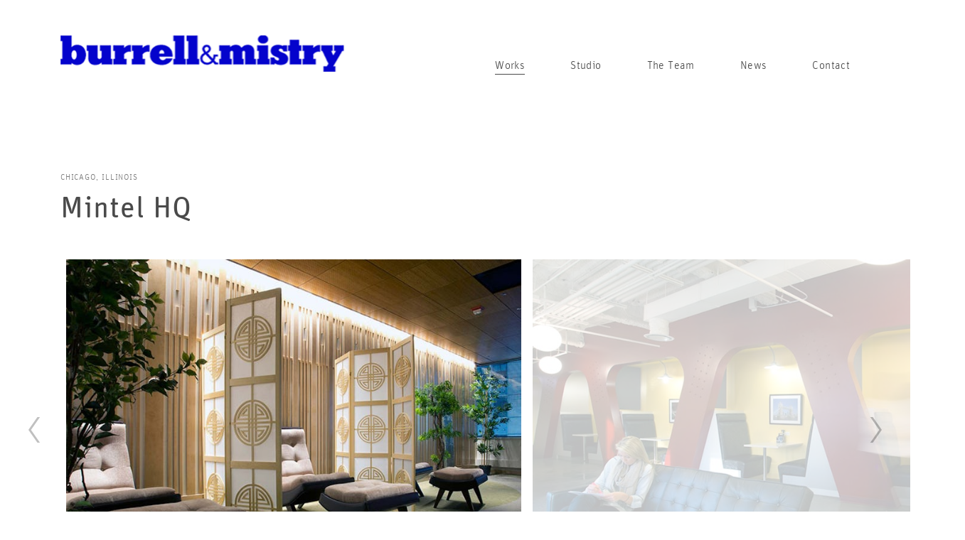

--- FILE ---
content_type: text/html; charset=utf-8
request_url: https://www.burrellmistry.com/works/mintel-chicago-hq
body_size: 27653
content:
<!DOCTYPE html>
<html>
	<head>
	  	
<meta charset="utf-8">
<meta content="IE=edge,chrome=1" http-equiv="X-UA-Compatible">
<meta name="viewport" content="width=device-width, initial-scale=1">
<meta name="turbolinks-cache-control" content="no-preview">
<link rel="canonical" href="http://www.burrellmistry.com/works/mintel-chicago-hq">
<title>Mintel Chicago HQ</title>
<meta name="title" content="Mintel Chicago HQ">
<meta name="description" content="">
<meta property="og:site_name" content="burrell&amp;mistry">
<meta property="og:type" content="Article">
<meta property="og:url" content="http://www.burrellmistry.com/works/mintel-chicago-hq">
<meta property="og:title" content="Mintel Chicago HQ">
<meta property="og:image" content="https://monograph.imgix.net/9eb99a6a-2f3e-425b-a49f-c01fa7904d54/00mintelchicago.jpg?w=1920">
<meta property="og:description" content="">
<meta name="twitter:site" content="">
<meta name="twitter:domain" content="www.burrellmistry.com">
<meta name="twitter:card" content="summary_large_image ">
<meta name="twitter:url" content="http://www.burrellmistry.com/works/mintel-chicago-hq">
<meta name="twitter:title" content="Mintel Chicago HQ">
<meta name="twitter:image" content="https://monograph.imgix.net/9eb99a6a-2f3e-425b-a49f-c01fa7904d54/00mintelchicago.jpg?w=1920">
<meta name="twitter:description" content="">

	  <meta name="csrf-param" content="authenticity_token" />
<meta name="csrf-token" content="4k3ICNRgF4/SR6h7YX/4fBSRGIjezO4JfM4ecdeNHcR26tbfYNor3xfmT5MdL00RFRtJy7JFkBbAZQuykTN2Gw==" />
    <meta name="google-site-verification" content="c7aXlouvvubnQdrSIcDJrHo95M6Ku4_dFkSmo-s1h-I" />



	  <link rel="stylesheet" media="all" href="/assets/templates_custom/avant-9110baf27670969117f79b5091a2c5f5761456cf5d584fccbbfd0a08df5ccfbb.css" data-turbolinks-track="reload" />
	  
<style type="text/css">

.font-primary--regular,.font-primary--bold,.font-secondary--regular,.font-secondary--bold {font-family: "FF Unit Rounded", "FF Unit Rounded Offc W01", "Helvetica Neue", "Helvetica", Helvetica, Arial, sans-serif;}
.font-primary--regular,.font-secondary--regular {font-weight: 200;}
.font-primary--bold,.font-secondary--bold {font-weight: 400;}
.color-primary,.color-primary--hover {color: #4A4A4A;}
.color-primary .icon-social,.color-primary--hover .icon-social {fill: #4A4A4A;}
.color-primary--hover:hover,.color-primary--hover.is-active {color: #7A7A7A;}
.color-primary--hover:hover .icon-social {fill: #7A7A7A;}
.color-secondary,.color-secondary--hover {color: #7A7A7A;}
.color-secondary .icon-social,.color-secondary--hover .icon-social {fill: #7A7A7A;}
.color-secondary--hover:hover,.color-secondary--hover.is-active {color: #4A4A4A;}
.color-secondary--hover:hover .icon-social {fill: #4A4A4A;}
.color-tertiary,.color-tertiary--hover {color: #7A7A7A}
.color-tertiary--hover:hover,.color-tertiary--hover.is-active {color: #4A4A4A}
.turbolinks-progress-bar {background: #4A4A4A;}
p a { color: #4A4A4A; border-color: #4A4A4A;}
p a:hover { color: #b3b3b3; border-color: #7A7A7A;}
i,em {font-family: "FF Unit Rounded", "FF Unit Rounded W01", "Helvetica Neue", "Helvetica", Helvetica, Arial, sans-serif;}
@media only screen and (min-width: 48.063em) {
	.element-xs-right.element-image {
		float:right;
		margin-right: 8.33333%;
	}
}

</style>

	  

    <script src="//fast.fonts.net/jsapi/b7d032ae-865a-479b-ab37-cffa940d05c1.js"></script>


    <script type="text/javascript">document.createElement( "picture" );</script>

	  <script src="/assets/templates_custom/avant-ba8a5effaa67092b0025afb7e330124c79d8521f7e12bbe888ea78718d35faab.js" data-turbolinks-track="reload"></script>

    <script>
  (function(i,s,o,g,r,a,m){i['GoogleAnalyticsObject']=r;i[r]=i[r]||function(){
  (i[r].q=i[r].q||[]).push(arguments)},i[r].l=1*new Date();a=s.createElement(o),
  m=s.getElementsByTagName(o)[0];a.async=1;a.src=g;m.parentNode.insertBefore(a,m)
  })(window,document,'script','https://www.google-analytics.com/analytics.js','ga');
  ga('create', 'UA-86017882-1', 'auto');
  ga('send', 'pageview');
</script>


	</head>
	<body class="projects thing" itemscope itemtype="https://schema.org/">


	  <header class="layout-header js-layout-header">
	  	
<nav class="nav-mobile logo-horizontal">
	<a class="nav-mobile__logo font-primary--regular color-primary--hover js-nav-mobile-link is-active" href="/">
		
					<img srcset="https://monograph.imgix.net/7d21349c-a095-4ac3-8f7f-6de5fb144d44/1copy.png?fit=clip&amp;h=36&amp;w=360&amp;widths=%5B360%2C%20480%2C%20600%2C%20720%2C%20840%2C%20960%2C%201080%2C%201200%5D 360w, https://monograph.imgix.net/7d21349c-a095-4ac3-8f7f-6de5fb144d44/1copy.png?fit=clip&amp;h=48&amp;w=480&amp;widths=%5B360%2C%20480%2C%20600%2C%20720%2C%20840%2C%20960%2C%201080%2C%201200%5D 480w, https://monograph.imgix.net/7d21349c-a095-4ac3-8f7f-6de5fb144d44/1copy.png?fit=clip&amp;h=60&amp;w=600&amp;widths=%5B360%2C%20480%2C%20600%2C%20720%2C%20840%2C%20960%2C%201080%2C%201200%5D 600w, https://monograph.imgix.net/7d21349c-a095-4ac3-8f7f-6de5fb144d44/1copy.png?fit=clip&amp;h=72&amp;w=720&amp;widths=%5B360%2C%20480%2C%20600%2C%20720%2C%20840%2C%20960%2C%201080%2C%201200%5D 720w, https://monograph.imgix.net/7d21349c-a095-4ac3-8f7f-6de5fb144d44/1copy.png?fit=clip&amp;h=84&amp;w=840&amp;widths=%5B360%2C%20480%2C%20600%2C%20720%2C%20840%2C%20960%2C%201080%2C%201200%5D 840w, https://monograph.imgix.net/7d21349c-a095-4ac3-8f7f-6de5fb144d44/1copy.png?fit=clip&amp;h=96&amp;w=960&amp;widths=%5B360%2C%20480%2C%20600%2C%20720%2C%20840%2C%20960%2C%201080%2C%201200%5D 960w, https://monograph.imgix.net/7d21349c-a095-4ac3-8f7f-6de5fb144d44/1copy.png?fit=clip&amp;h=108&amp;w=1080&amp;widths=%5B360%2C%20480%2C%20600%2C%20720%2C%20840%2C%20960%2C%201080%2C%201200%5D 1080w, https://monograph.imgix.net/7d21349c-a095-4ac3-8f7f-6de5fb144d44/1copy.png?fit=clip&amp;h=120&amp;w=1200&amp;widths=%5B360%2C%20480%2C%20600%2C%20720%2C%20840%2C%20960%2C%201080%2C%201200%5D 1200w" sizes="100vw" src="https://monograph.imgix.net/7d21349c-a095-4ac3-8f7f-6de5fb144d44/1copy.png?fit=clip&h=24&w=240&widths=%5B360%2C%20480%2C%20600%2C%20720%2C%20840%2C%20960%2C%201080%2C%201200%5D" alt="1copy" />

</a>	<ul class="nav-mobile__list">
			<li class="nav-mobile__list-item">
				<a class="nav-mobile__list-link font-primary--bold color-primary js-nav-mobile-link is-active" href="/works">Works</a>
			</li>
			<li class="nav-mobile__list-item">
				<a class="nav-mobile__list-link font-primary--bold color-primary js-nav-mobile-link" href="/studio">Studio</a>
			</li>
			<li class="nav-mobile__list-item">
				<a class="nav-mobile__list-link font-primary--bold color-primary js-nav-mobile-link" href="/the-team">The Team</a>
			</li>
			<li class="nav-mobile__list-item">
				<a class="nav-mobile__list-link font-primary--bold color-primary js-nav-mobile-link" href="/news">News</a>
			</li>
			<li class="nav-mobile__list-item">
				<a class="nav-mobile__list-link font-primary--bold color-primary js-nav-mobile-link" href="/contact">Contact</a>
			</li>
		<li class="nav-mobile__list-social">
		</li>
	</ul>
		<div class="nav-mobile__credit">
			<span class="nav-mobile__credit-text font-secondary--regular color-secondary">Built on <a class="nav-mobile__credit-link font-secondary--bold color-secondary--hover" target="_blank" href="https://monograph.io/?utm_source=www.burrellmistry.com&amp;utm_medium=navigation">Monograph</a></span>
		</div>
</nav>

<nav class="nav-desktop logo-horizontal" itemscope itemtype="https://schema.org/SiteNavigationElement">
	<a itemprop="url" class="nav-desktop__logo font-primary--regular color-primary--hover is-active" href="/">
		
					<img srcset="https://monograph.imgix.net/7d21349c-a095-4ac3-8f7f-6de5fb144d44/1copy.png?fit=clip&amp;h=36&amp;w=360&amp;widths=%5B360%2C%20480%2C%20600%2C%20720%2C%20840%2C%20960%2C%201080%2C%201200%5D 360w, https://monograph.imgix.net/7d21349c-a095-4ac3-8f7f-6de5fb144d44/1copy.png?fit=clip&amp;h=48&amp;w=480&amp;widths=%5B360%2C%20480%2C%20600%2C%20720%2C%20840%2C%20960%2C%201080%2C%201200%5D 480w, https://monograph.imgix.net/7d21349c-a095-4ac3-8f7f-6de5fb144d44/1copy.png?fit=clip&amp;h=60&amp;w=600&amp;widths=%5B360%2C%20480%2C%20600%2C%20720%2C%20840%2C%20960%2C%201080%2C%201200%5D 600w, https://monograph.imgix.net/7d21349c-a095-4ac3-8f7f-6de5fb144d44/1copy.png?fit=clip&amp;h=72&amp;w=720&amp;widths=%5B360%2C%20480%2C%20600%2C%20720%2C%20840%2C%20960%2C%201080%2C%201200%5D 720w, https://monograph.imgix.net/7d21349c-a095-4ac3-8f7f-6de5fb144d44/1copy.png?fit=clip&amp;h=84&amp;w=840&amp;widths=%5B360%2C%20480%2C%20600%2C%20720%2C%20840%2C%20960%2C%201080%2C%201200%5D 840w, https://monograph.imgix.net/7d21349c-a095-4ac3-8f7f-6de5fb144d44/1copy.png?fit=clip&amp;h=96&amp;w=960&amp;widths=%5B360%2C%20480%2C%20600%2C%20720%2C%20840%2C%20960%2C%201080%2C%201200%5D 960w, https://monograph.imgix.net/7d21349c-a095-4ac3-8f7f-6de5fb144d44/1copy.png?fit=clip&amp;h=108&amp;w=1080&amp;widths=%5B360%2C%20480%2C%20600%2C%20720%2C%20840%2C%20960%2C%201080%2C%201200%5D 1080w, https://monograph.imgix.net/7d21349c-a095-4ac3-8f7f-6de5fb144d44/1copy.png?fit=clip&amp;h=120&amp;w=1200&amp;widths=%5B360%2C%20480%2C%20600%2C%20720%2C%20840%2C%20960%2C%201080%2C%201200%5D 1200w" sizes="100vw" src="https://monograph.imgix.net/7d21349c-a095-4ac3-8f7f-6de5fb144d44/1copy.png?fit=clip&h=24&w=240&widths=%5B360%2C%20480%2C%20600%2C%20720%2C%20840%2C%20960%2C%201080%2C%201200%5D" alt="1copy" />

</a>	<ul class="nav-desktop__list">
			<li class="nav-desktop__list-item">
				<a itemprop="url" class="nav-desktop__list-link font-primary--regular color-primary is-active" href="/works">
					<span itemprop="name">Works</span>
</a>			</li>
			<li class="nav-desktop__list-item">
				<a itemprop="url" class="nav-desktop__list-link font-primary--regular color-primary" href="/studio">
					<span itemprop="name">Studio</span>
</a>			</li>
			<li class="nav-desktop__list-item">
				<a itemprop="url" class="nav-desktop__list-link font-primary--regular color-primary" href="/the-team">
					<span itemprop="name">The Team</span>
</a>			</li>
			<li class="nav-desktop__list-item">
				<a itemprop="url" class="nav-desktop__list-link font-primary--regular color-primary" href="/news">
					<span itemprop="name">News</span>
</a>			</li>
			<li class="nav-desktop__list-item">
				<a itemprop="url" class="nav-desktop__list-link font-primary--regular color-primary" href="/contact">
					<span itemprop="name">Contact</span>
</a>			</li>
	</ul>
	<button class="nav-desktop__button js-nav-mobile-toggle">
		<span class="nav-desktop__button-line"></span>
		<span class="nav-desktop__button-line"></span>
		<span class="nav-desktop__button-line"></span>
	</button>
</nav>
	  </header>

	  <main class="layout-content js-layout-content">
	    

<article itemtype itemscope="https://schema.org/CreativeWork">
  <link itemprop="mainEntityOfPage" href="http://www.burrellmistry.com/works/mintel-chicago-hq">
		<section class="page-section">
			        
<div class="element element-lg element-lg-left element-title">
	<div class="title js-title">
			<h1 class="title__headline font-primary--bold color-primary" itemprop="name">Mintel HQ</h1>
			<p class="title__subtitle font-secondary--regular color-secondary">CHICAGO, ILLINOIS</p>
	</div>
</div>
			        
<!-- @media only screen and (min-width: 40.063em) { .carousel__viewport { padding-bottom: %; } } -->


<div class="element element-xl element-xl-left element-carousel">
  <div class="carousel carousel-basic js-carousel">
        <figure class="carousel__slide js-slide" itemprop="image" itemscope itemtype="https://schema.org/ImageObject" data-ratio="1.33333" style="width: 49.99981%">
          <img sizes="100vw" srcset="https://monograph.imgix.net/9eb99a6a-2f3e-425b-a49f-c01fa7904d54/00mintelchicago.jpg?q=50&amp;h=142&amp;fit=min 320w, https://monograph.imgix.net/9eb99a6a-2f3e-425b-a49f-c01fa7904d54/00mintelchicago.jpg?q=50&amp;h=284&amp;fit=min 640w, https://monograph.imgix.net/9eb99a6a-2f3e-425b-a49f-c01fa7904d54/00mintelchicago.jpg?q=50&amp;h=427&amp;fit=min 960w, https://monograph.imgix.net/9eb99a6a-2f3e-425b-a49f-c01fa7904d54/00mintelchicago.jpg?q=50&amp;h=569&amp;fit=min 1280w, https://monograph.imgix.net/9eb99a6a-2f3e-425b-a49f-c01fa7904d54/00mintelchicago.jpg?q=50&amp;h=711&amp;fit=min 1600w, https://monograph.imgix.net/9eb99a6a-2f3e-425b-a49f-c01fa7904d54/00mintelchicago.jpg?q=50&amp;h=853&amp;fit=min 1920w, https://monograph.imgix.net/9eb99a6a-2f3e-425b-a49f-c01fa7904d54/00mintelchicago.jpg?q=50&amp;h=996&amp;fit=min 2240w, https://monograph.imgix.net/9eb99a6a-2f3e-425b-a49f-c01fa7904d54/00mintelchicago.jpg?q=50&amp;h=1138&amp;fit=min 2560w, https://monograph.imgix.net/9eb99a6a-2f3e-425b-a49f-c01fa7904d54/00mintelchicago.jpg?q=50&amp;h=1280&amp;fit=min 2880w, https://monograph.imgix.net/9eb99a6a-2f3e-425b-a49f-c01fa7904d54/00mintelchicago.jpg?q=50&amp;h=1422&amp;fit=min 3200w" itemprop="url" src="https://monograph.imgix.net/9eb99a6a-2f3e-425b-a49f-c01fa7904d54/00mintelchicago.jpg?q=50&amp;h=142&amp;fit=min" alt="00mintelchicago" />
        </figure>
        <figure class="carousel__slide js-slide" itemprop="image" itemscope itemtype="https://schema.org/ImageObject" data-ratio="1.33333" style="width: 49.99981%">
          <img sizes="100vw" srcset="https://monograph.imgix.net/f1aaeeba-6ef1-4ccb-8e7e-971a68b259bf/01mintelchicago.jpg?q=50&amp;h=142&amp;fit=min 320w, https://monograph.imgix.net/f1aaeeba-6ef1-4ccb-8e7e-971a68b259bf/01mintelchicago.jpg?q=50&amp;h=284&amp;fit=min 640w, https://monograph.imgix.net/f1aaeeba-6ef1-4ccb-8e7e-971a68b259bf/01mintelchicago.jpg?q=50&amp;h=427&amp;fit=min 960w, https://monograph.imgix.net/f1aaeeba-6ef1-4ccb-8e7e-971a68b259bf/01mintelchicago.jpg?q=50&amp;h=569&amp;fit=min 1280w, https://monograph.imgix.net/f1aaeeba-6ef1-4ccb-8e7e-971a68b259bf/01mintelchicago.jpg?q=50&amp;h=711&amp;fit=min 1600w, https://monograph.imgix.net/f1aaeeba-6ef1-4ccb-8e7e-971a68b259bf/01mintelchicago.jpg?q=50&amp;h=853&amp;fit=min 1920w, https://monograph.imgix.net/f1aaeeba-6ef1-4ccb-8e7e-971a68b259bf/01mintelchicago.jpg?q=50&amp;h=996&amp;fit=min 2240w, https://monograph.imgix.net/f1aaeeba-6ef1-4ccb-8e7e-971a68b259bf/01mintelchicago.jpg?q=50&amp;h=1138&amp;fit=min 2560w, https://monograph.imgix.net/f1aaeeba-6ef1-4ccb-8e7e-971a68b259bf/01mintelchicago.jpg?q=50&amp;h=1280&amp;fit=min 2880w, https://monograph.imgix.net/f1aaeeba-6ef1-4ccb-8e7e-971a68b259bf/01mintelchicago.jpg?q=50&amp;h=1422&amp;fit=min 3200w" itemprop="url" src="https://monograph.imgix.net/f1aaeeba-6ef1-4ccb-8e7e-971a68b259bf/01mintelchicago.jpg?q=50&amp;h=142&amp;fit=min" alt="01mintelchicago" />
        </figure>
        <figure class="carousel__slide js-slide" itemprop="image" itemscope itemtype="https://schema.org/ImageObject" data-ratio="1.33333" style="width: 49.99981%">
          <img sizes="100vw" srcset="https://monograph.imgix.net/b77a6789-d47a-4cf9-8cad-48e093d58ff9/02mintelchicago.jpg?q=50&amp;h=142&amp;fit=min 320w, https://monograph.imgix.net/b77a6789-d47a-4cf9-8cad-48e093d58ff9/02mintelchicago.jpg?q=50&amp;h=284&amp;fit=min 640w, https://monograph.imgix.net/b77a6789-d47a-4cf9-8cad-48e093d58ff9/02mintelchicago.jpg?q=50&amp;h=427&amp;fit=min 960w, https://monograph.imgix.net/b77a6789-d47a-4cf9-8cad-48e093d58ff9/02mintelchicago.jpg?q=50&amp;h=569&amp;fit=min 1280w, https://monograph.imgix.net/b77a6789-d47a-4cf9-8cad-48e093d58ff9/02mintelchicago.jpg?q=50&amp;h=711&amp;fit=min 1600w, https://monograph.imgix.net/b77a6789-d47a-4cf9-8cad-48e093d58ff9/02mintelchicago.jpg?q=50&amp;h=853&amp;fit=min 1920w, https://monograph.imgix.net/b77a6789-d47a-4cf9-8cad-48e093d58ff9/02mintelchicago.jpg?q=50&amp;h=996&amp;fit=min 2240w, https://monograph.imgix.net/b77a6789-d47a-4cf9-8cad-48e093d58ff9/02mintelchicago.jpg?q=50&amp;h=1138&amp;fit=min 2560w, https://monograph.imgix.net/b77a6789-d47a-4cf9-8cad-48e093d58ff9/02mintelchicago.jpg?q=50&amp;h=1280&amp;fit=min 2880w, https://monograph.imgix.net/b77a6789-d47a-4cf9-8cad-48e093d58ff9/02mintelchicago.jpg?q=50&amp;h=1422&amp;fit=min 3200w" itemprop="url" src="https://monograph.imgix.net/b77a6789-d47a-4cf9-8cad-48e093d58ff9/02mintelchicago.jpg?q=50&amp;h=142&amp;fit=min" alt="02mintelchicago" />
        </figure>
  </div>
</div>
			        
<div class="element element-lg element-lg-left element-text">
	<div class="text font-primary--regular color-tertiary" itemprop=description>
		

	</div>

</div>
			        

<div class="element element-sm element-sm-right element-table element-table--data">
  <table class="table table-data js-table">
  	<tbody class="table__body">
  	    	<tr class="table__row">
  	    		<td class="table__cell">
              <span class="table__title font-secondary--regular color-secondary">CLIENT</span>
            </td>
            <td class="table__cell">
              <a class="table__link font-primary--regular color-primary" target="_blank" href="http://www.mintel.com/">Mintel Group</a>
  	    	</tr>
  	    	<tr class="table__row">
  	    		<td class="table__cell">
              <span class="table__title font-secondary--regular color-secondary">Status</span>
            </td>
            <td class="table__cell">
              <span class="table__text font-primary--regular color-primary">Completed</span>
  	    	</tr>
  	    	<tr class="table__row">
  	    		<td class="table__cell">
              <span class="table__title font-secondary--regular color-secondary">Date</span>
            </td>
            <td class="table__cell">
              <span class="table__text font-primary--regular color-primary">2013</span>
  	    	</tr>
	  </tbody>
  </table>
</div>
		</section>
		<footer class="page-footer">
			        
  
  <div class="element element-xl element-xl-left element-grid element-grid--basic">
      <h2 class="element-grid__title font-secondary--regular color-secondary">More Work</h2>
  	<div class="grid grid-basic grid-rows-1 grid-cols-4 js-grid-basic">
              
	<article class="card card-project js-card residential interior" data-residential=9 data-interior=3  itemscope itemtype="https://schema.org/CreativeWork" data-width="1920" data-height="1440" data-aspect-ratio="1.33333">
		<a style="padding-bottom: 66.66667%;" itemprop="url" class="card-project__link" href="/works/pilvy">
			<figure class="card-project__image" itemprop="image" itemscope itemtype="https://schema.org/ImageObject">
				<picture class="image-crop" style="padding-bottom: 66.66667%;">
					<img sizes="(min-width: 1441px) 25vw, (min-width: 1025px) 25vw, (min-width: 769px) 25vw, (min-width: 641px) 33vw, 50vw" srcset="https://monograph.imgix.net/d34b233c-6b9d-40e5-ad04-17d4d6ba22d5/00pilvy.jpg?q=50&amp;w=320&amp;h=213&amp;fit=min 320w, https://monograph.imgix.net/d34b233c-6b9d-40e5-ad04-17d4d6ba22d5/00pilvy.jpg?q=50&amp;w=640&amp;h=427&amp;fit=min 640w, https://monograph.imgix.net/d34b233c-6b9d-40e5-ad04-17d4d6ba22d5/00pilvy.jpg?q=50&amp;w=960&amp;h=640&amp;fit=min 960w, https://monograph.imgix.net/d34b233c-6b9d-40e5-ad04-17d4d6ba22d5/00pilvy.jpg?q=50&amp;w=1280&amp;h=853&amp;fit=min 1280w, https://monograph.imgix.net/d34b233c-6b9d-40e5-ad04-17d4d6ba22d5/00pilvy.jpg?q=50&amp;w=1600&amp;h=1067&amp;fit=min 1600w, https://monograph.imgix.net/d34b233c-6b9d-40e5-ad04-17d4d6ba22d5/00pilvy.jpg?q=50&amp;w=1920&amp;h=1280&amp;fit=min 1920w, https://monograph.imgix.net/d34b233c-6b9d-40e5-ad04-17d4d6ba22d5/00pilvy.jpg?q=50&amp;w=2240&amp;h=1493&amp;fit=min 2240w, https://monograph.imgix.net/d34b233c-6b9d-40e5-ad04-17d4d6ba22d5/00pilvy.jpg?q=50&amp;w=2560&amp;h=1707&amp;fit=min 2560w, https://monograph.imgix.net/d34b233c-6b9d-40e5-ad04-17d4d6ba22d5/00pilvy.jpg?q=50&amp;w=2880&amp;h=1920&amp;fit=min 2880w, https://monograph.imgix.net/d34b233c-6b9d-40e5-ad04-17d4d6ba22d5/00pilvy.jpg?q=50&amp;w=3200&amp;h=2133&amp;fit=min 3200w" itemprop="url" data-pin-no-hover="true" src="https://monograph.imgix.net/d34b233c-6b9d-40e5-ad04-17d4d6ba22d5/00pilvy.jpg?q=50&amp;w=320&amp;h=213&amp;fit=min" alt="00pilvy" />
				</picture>
			</figure>
			<div class="card-project__overlay"></div>
			<div class="card-project__text">
				<h3 class="card-project__title font-primary--bold color-primary" itemprop="name">Pilvy</h3>
			</div>
</a>	</article>

              
	<article class="card card-project js-card interior offices" data-interior=21 data-offices=1  itemscope itemtype="https://schema.org/CreativeWork" data-width="1920" data-height="990" data-aspect-ratio="1.93939">
		<a style="padding-bottom: 66.66667%;" itemprop="url" class="card-project__link" href="/works/vodafone-hq">
			<figure class="card-project__image" itemprop="image" itemscope itemtype="https://schema.org/ImageObject">
				<picture class="image-crop" style="padding-bottom: 66.66667%;">
					<img sizes="(min-width: 1441px) 25vw, (min-width: 1025px) 25vw, (min-width: 769px) 25vw, (min-width: 641px) 33vw, 50vw" srcset="https://monograph.imgix.net/33d50eb2-f276-4df3-920f-69bdc19cae20/5-25_vodafone.jpg?q=50&amp;w=320&amp;h=213&amp;fit=min 320w, https://monograph.imgix.net/33d50eb2-f276-4df3-920f-69bdc19cae20/5-25_vodafone.jpg?q=50&amp;w=640&amp;h=427&amp;fit=min 640w, https://monograph.imgix.net/33d50eb2-f276-4df3-920f-69bdc19cae20/5-25_vodafone.jpg?q=50&amp;w=960&amp;h=640&amp;fit=min 960w, https://monograph.imgix.net/33d50eb2-f276-4df3-920f-69bdc19cae20/5-25_vodafone.jpg?q=50&amp;w=1280&amp;h=853&amp;fit=min 1280w, https://monograph.imgix.net/33d50eb2-f276-4df3-920f-69bdc19cae20/5-25_vodafone.jpg?q=50&amp;w=1600&amp;h=1067&amp;fit=min 1600w, https://monograph.imgix.net/33d50eb2-f276-4df3-920f-69bdc19cae20/5-25_vodafone.jpg?q=50&amp;w=1920&amp;h=1280&amp;fit=min 1920w, https://monograph.imgix.net/33d50eb2-f276-4df3-920f-69bdc19cae20/5-25_vodafone.jpg?q=50&amp;w=2240&amp;h=1493&amp;fit=min 2240w, https://monograph.imgix.net/33d50eb2-f276-4df3-920f-69bdc19cae20/5-25_vodafone.jpg?q=50&amp;w=2560&amp;h=1707&amp;fit=min 2560w, https://monograph.imgix.net/33d50eb2-f276-4df3-920f-69bdc19cae20/5-25_vodafone.jpg?q=50&amp;w=2880&amp;h=1920&amp;fit=min 2880w, https://monograph.imgix.net/33d50eb2-f276-4df3-920f-69bdc19cae20/5-25_vodafone.jpg?q=50&amp;w=3200&amp;h=2133&amp;fit=min 3200w" itemprop="url" data-pin-no-hover="true" src="https://monograph.imgix.net/33d50eb2-f276-4df3-920f-69bdc19cae20/5-25_vodafone.jpg?q=50&amp;w=320&amp;h=213&amp;fit=min" alt="5 25 vodafone" />
				</picture>
			</figure>
			<div class="card-project__overlay"></div>
			<div class="card-project__text">
				<h3 class="card-project__title font-primary--bold color-primary" itemprop="name">Vodafone HQ</h3>
			</div>
</a>	</article>

              
	<article class="card card-project js-card residential interior" data-residential=3 data-interior=10  itemscope itemtype="https://schema.org/CreativeWork" data-width="1500" data-height="938" data-aspect-ratio="1.59915">
		<a style="padding-bottom: 66.66667%;" itemprop="url" class="card-project__link" href="/works/the-concrete-house">
			<figure class="card-project__image" itemprop="image" itemscope itemtype="https://schema.org/ImageObject">
				<picture class="image-crop" style="padding-bottom: 66.66667%;">
					<img sizes="(min-width: 1441px) 25vw, (min-width: 1025px) 25vw, (min-width: 769px) 25vw, (min-width: 641px) 33vw, 50vw" srcset="https://monograph.imgix.net/cb3aaf13-b843-4631-a57a-c3ceac020dbd/01ewhurst.jpg?q=50&amp;w=320&amp;h=213&amp;fit=min 320w, https://monograph.imgix.net/cb3aaf13-b843-4631-a57a-c3ceac020dbd/01ewhurst.jpg?q=50&amp;w=640&amp;h=427&amp;fit=min 640w, https://monograph.imgix.net/cb3aaf13-b843-4631-a57a-c3ceac020dbd/01ewhurst.jpg?q=50&amp;w=960&amp;h=640&amp;fit=min 960w, https://monograph.imgix.net/cb3aaf13-b843-4631-a57a-c3ceac020dbd/01ewhurst.jpg?q=50&amp;w=1280&amp;h=853&amp;fit=min 1280w, https://monograph.imgix.net/cb3aaf13-b843-4631-a57a-c3ceac020dbd/01ewhurst.jpg?q=50&amp;w=1600&amp;h=1067&amp;fit=min 1600w, https://monograph.imgix.net/cb3aaf13-b843-4631-a57a-c3ceac020dbd/01ewhurst.jpg?q=50&amp;w=1920&amp;h=1280&amp;fit=min 1920w, https://monograph.imgix.net/cb3aaf13-b843-4631-a57a-c3ceac020dbd/01ewhurst.jpg?q=50&amp;w=2240&amp;h=1493&amp;fit=min 2240w, https://monograph.imgix.net/cb3aaf13-b843-4631-a57a-c3ceac020dbd/01ewhurst.jpg?q=50&amp;w=2560&amp;h=1707&amp;fit=min 2560w, https://monograph.imgix.net/cb3aaf13-b843-4631-a57a-c3ceac020dbd/01ewhurst.jpg?q=50&amp;w=2880&amp;h=1920&amp;fit=min 2880w, https://monograph.imgix.net/cb3aaf13-b843-4631-a57a-c3ceac020dbd/01ewhurst.jpg?q=50&amp;w=3200&amp;h=2133&amp;fit=min 3200w" itemprop="url" data-pin-no-hover="true" src="https://monograph.imgix.net/cb3aaf13-b843-4631-a57a-c3ceac020dbd/01ewhurst.jpg?q=50&amp;w=320&amp;h=213&amp;fit=min" alt="01ewhurst" />
				</picture>
			</figure>
			<div class="card-project__overlay"></div>
			<div class="card-project__text">
				<h3 class="card-project__title font-primary--bold color-primary" itemprop="name">The Concrete House</h3>
			</div>
</a>	</article>

              
	<article class="card card-project js-card residential retail interior" data-residential=5 data-retail=3 data-interior=15  itemscope itemtype="https://schema.org/CreativeWork" data-width="1500" data-height="850" data-aspect-ratio="1.76471">
		<a style="padding-bottom: 66.66667%;" itemprop="url" class="card-project__link" href="/works/mixed-development">
			<figure class="card-project__image" itemprop="image" itemscope itemtype="https://schema.org/ImageObject">
				<picture class="image-crop" style="padding-bottom: 66.66667%;">
					<img sizes="(min-width: 1441px) 25vw, (min-width: 1025px) 25vw, (min-width: 769px) 25vw, (min-width: 641px) 33vw, 50vw" srcset="https://monograph.imgix.net/5ef7c661-990f-443e-86f2-78845408ac25/03harrowbm.jpg?q=50&amp;w=320&amp;h=213&amp;fit=min 320w, https://monograph.imgix.net/5ef7c661-990f-443e-86f2-78845408ac25/03harrowbm.jpg?q=50&amp;w=640&amp;h=427&amp;fit=min 640w, https://monograph.imgix.net/5ef7c661-990f-443e-86f2-78845408ac25/03harrowbm.jpg?q=50&amp;w=960&amp;h=640&amp;fit=min 960w, https://monograph.imgix.net/5ef7c661-990f-443e-86f2-78845408ac25/03harrowbm.jpg?q=50&amp;w=1280&amp;h=853&amp;fit=min 1280w, https://monograph.imgix.net/5ef7c661-990f-443e-86f2-78845408ac25/03harrowbm.jpg?q=50&amp;w=1600&amp;h=1067&amp;fit=min 1600w, https://monograph.imgix.net/5ef7c661-990f-443e-86f2-78845408ac25/03harrowbm.jpg?q=50&amp;w=1920&amp;h=1280&amp;fit=min 1920w, https://monograph.imgix.net/5ef7c661-990f-443e-86f2-78845408ac25/03harrowbm.jpg?q=50&amp;w=2240&amp;h=1493&amp;fit=min 2240w, https://monograph.imgix.net/5ef7c661-990f-443e-86f2-78845408ac25/03harrowbm.jpg?q=50&amp;w=2560&amp;h=1707&amp;fit=min 2560w, https://monograph.imgix.net/5ef7c661-990f-443e-86f2-78845408ac25/03harrowbm.jpg?q=50&amp;w=2880&amp;h=1920&amp;fit=min 2880w, https://monograph.imgix.net/5ef7c661-990f-443e-86f2-78845408ac25/03harrowbm.jpg?q=50&amp;w=3200&amp;h=2133&amp;fit=min 3200w" itemprop="url" data-pin-no-hover="true" src="https://monograph.imgix.net/5ef7c661-990f-443e-86f2-78845408ac25/03harrowbm.jpg?q=50&amp;w=320&amp;h=213&amp;fit=min" alt="03harrowbm" />
				</picture>
			</figure>
			<div class="card-project__overlay"></div>
			<div class="card-project__text">
				<h3 class="card-project__title font-primary--bold color-primary" itemprop="name">Mixed Development</h3>
			</div>
</a>	</article>

  	</div>
  </div>

		</footer>
</article>


	  </main>

	  <footer class="layout-footer js-layout-footer">
	  	
	<div class="footer">
		<div class="footer__custom font-secondary--bold color-secondary">
				<p>7A LAMB'S CONDUIT PASSAGE</p><p>LONDON, WC1R 4RG</p><p>+44 (0)207 092 3080</p>
		</div>

			<div class="footer__credit--right">
			  <span class="footer__credit-text font-secondary--regular color-secondary">Built on <a target="_blank" class="footer__credit-link font-secondary--bold color-secondary--hover" href="https://monograph.io/?utm_source=www.burrellmistry.com&amp;utm_medium=footer">Monograph</a></span>
			</div>

	</div>

	  </footer>

	  <div class="layout-modal js-layout-modal"></div>

	  <div class="layout-overlay js-layout-overlay"></div>


	  

	</body>
</html>


--- FILE ---
content_type: text/plain
request_url: https://www.google-analytics.com/j/collect?v=1&_v=j102&a=1357049397&t=pageview&_s=1&dl=https%3A%2F%2Fwww.burrellmistry.com%2Fworks%2Fmintel-chicago-hq&ul=en-us%40posix&dt=Mintel%20Chicago%20HQ&sr=1280x720&vp=1280x720&_u=IEBAAEABAAAAACAAI~&jid=285519273&gjid=812473059&cid=1449455205.1769106717&tid=UA-86017882-1&_gid=494973324.1769106717&_r=1&_slc=1&z=1425436849
body_size: -451
content:
2,cG-5JCG6CMVCX